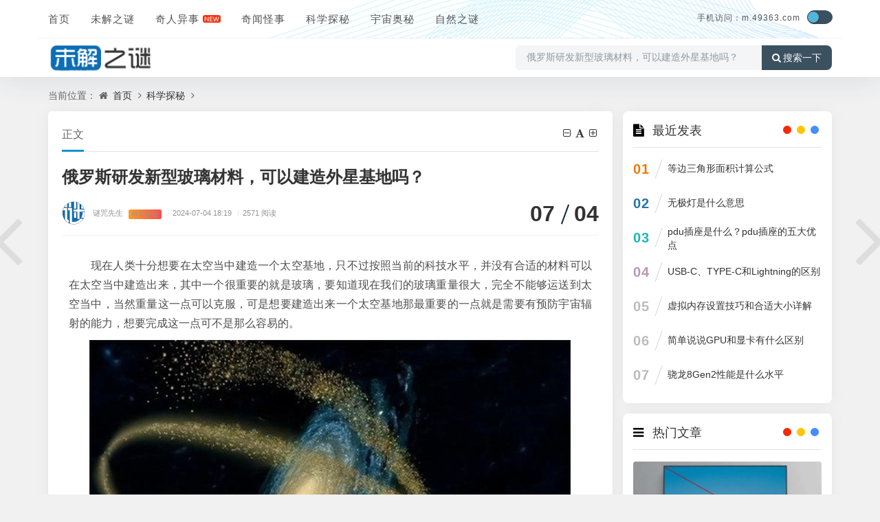

--- FILE ---
content_type: text/html
request_url: https://m.49363.com/tansuo/6/202407/28107.html
body_size: 6939
content:
<!DOCTYPE html>
<html xml:lang="zh-CN" lang="zh-CN">

<head>
<meta http-equiv="Content-Type" content="text/html; charset=utf-8" />
<meta http-equiv="X-UA-Compatible" content="IE=edge, chrome=1" />
<meta name="viewport" content="width=device-width, initial-scale=1, minimum-scale=1, maximum-scale=1, viewport-fit=cover">
<meta name="applicable-device" content="pc,mobile">
<meta name="renderer" content="webkit" />
<meta name="force-rendering" content="webkit" />
<meta name="mobile-agent" content="format=html5;url=http://www.49363.com/tansuo/6/202407/28107.html">
<meta name="mobile-agent" content="format=xhtml;url=http://www.49363.com/tansuo/6/202407/28107.html">
<title>俄罗斯研发新型玻璃材料，可以建造外星基地吗？ — 未解之谜网</title>
<meta content="现在人类十分想要在太空当中建造一个太空基地，只不过按照当前的科技水平，并没有合适的材料可以在太空当中建造出来，其中一个很重要的就是..." name="description">
<script src="/statics/jiemi/js/jquery-2.2.4.min.js"></script>
<script src="/statics/jiemi/js/zblogphp.js"></script>
<script src="/statics/jiemi/js/c_html_js_add.js"></script>
<script src="/statics/jiemi/js/swiper.min.js"></script>
<script src="/statics/jiemi/js/shield.js"></script>
<link href="/statics/jiemi/css/animate.css" media="all" rel="stylesheet" />
<link href="/statics/jiemi/css/fancybox.css" media="all" rel="stylesheet" />
<link href="/statics/jiemi/css/font-awesome.min.css" rel="stylesheet">
<link href="/statics/jiemi/css/style.css" media="all" rel="stylesheet" />
<link href="/statics/jiemi/css/show.css" rel="stylesheet" />

</head>

<body class="home home-article catop">
<header class="top-header">
  <div class="top-bar">
    <div class="new-header container clearfix">
      <div class="top-bar-left header-nav fl" data-type="index" data-infoid="index">
        <div class="m-nav-header">
          <div class="m_nav-list">
            <a href="javascript:;" class="lines js-m-navlist">
              <i class="nav-bar">
                <span></span>
                <span></span>
                <span></span>
              </i>
            </a>
          </div>
        </div>
        <div class="m-nav-logo">
          <a href="/">
            <img src="/statics/jiemi/picture/202112191639903406851613.png" alt="未解之谜网">
            <img class="night-logo" src="/statics/jiemi/picture/202112191639903423364973.png" alt="未解之谜网"></a>
        </div>
        <div class="m-nav-search">
          <a id="m-nav-so" href="javascript:void(0);">
            <i class="fa fa-search"></i>
          </a>
          <a class="at-night" href="javascript:switchNightMode()" target="_self">
            <i class="wb-switch"></i>
          </a>
          <div class="mini-search">
            <form name="search" class="searchform" method="post" action="/zb_system/cmd.php?act=search">
              <input class="searchInput" type="text" name="q" size="11" placeholder="请输入搜索内容..." value="" id="ls" />
              <button type="submit" class="btn-search dtb2" value="">
                <i class="fa fa-search"></i>
              </button>
            </form>
          </div>
        </div>
        <aside class="mobile_aside mobile_nav">
          <div class="mobile-menu">
            <nav class="top-bar-navigation">
              <ul class="top-bar-menu nav-pills">
                <li class="navbar-item ">
                  <a href="/" title="">首页</a></li>
                <li class="navbar-item ">
                  <a href="/01/" title="未解之谜">未解之谜</a>
                  <ul class="sub-menu">
                    <li class="navbar-item "><a href="/tansuo/baozang/" target="_blank" title="宝藏之谜">宝藏之谜</a></li>
                    <li class="navbar-item "><a href="/tansuo/renleiqiyuan/" target="_blank" title="人类起源之谜">人类起源之谜</a></li>
                    <li class="navbar-item "><a href="/tansuo/sanxingdui/" target="_blank" title="三星堆之谜">三星堆之谜</a></li>
                    <li class="navbar-item "><a href="/tansuo/jushizhen/" target="_blank" title="巨石阵之谜">巨石阵之谜</a></li>
                    <li class="navbar-item "><a href="/tansuo/jihedan/" target="_blank" title="鸡和蛋之谜">鸡和蛋之谜</a></li>
                    <li class="navbar-item "><a href="/tansuo/haiguai/" target="_blank" title="海怪之谜">海怪之谜</a></li>
                    <li class="navbar-item "><a href="/tansuo/chuanguoyuxi/" target="_blank" title="传国玉玺">传国玉玺之谜</a></li>
                  </ul>
                </li>
                <li class="navbar-item "><a href="/qiwen/" title="奇闻怪事">奇人异事</a></li>
                <li class="navbar-item "><a href="/02/" title="奇闻怪事">奇闻怪事</a></li>
                <li class="navbar-item ">
                  <a href="/06/" title="科学探秘">科学探秘</a></li>
                <li class="navbar-item ">
                  <a href="/03/" title="宇宙奥秘">宇宙奥秘</a></li>
                <li class="navbar-item ">
                  <a href="/04/" title="自然之谜">自然之谜</a></li>
              </ul>
              <div id="sidebar-toggle" class="sidebar-toggle">
                <span></span>
              </div>
            </nav>
          </div>
        </aside>
      </div>
      <div class="top-bar-right text-right fr">
		<div class="top-admin">
			<div class="login"><a href="//m.49363.com/" style="font-size:12px">手机访问：m.49363.com</a></div>
			<a class="at-night" href="javascript:switchNightMode()" target="_self"><i class="wb-switch"></i></a>
		</div>
	</div>
    </div>
    <div class="container secnav clearfix">
      <div class="fav-subnav">
        <div class="top-bar-left pull-left navlogo">
          <a href="/" class="logo box">
            <img src="/statics/jiemi/picture/logo1.png" class="logo-light" id="logo-light" alt="未解之谜网">
            <img src="/statics/jiemi/picture/logo2.png" class="logo-dark d-none" id="logo-dark" alt="未解之谜网">
            <b class="shan"></b>
          </a>
        </div>
        <div class="search-warp clearfix">
          <form name="search" method="post" target="_blank" autocomplete="off" onsubmit="window.open('http'+':///www.baidu.com/s?si=www.49363.com&amp;ct=2097152&amp;wd='+this.elements.q.value+'');return false;">
            <div class="search-area">
              <input class="search-input" placeholder="搜索感兴趣的知识和文章" value="俄罗斯研发新型玻璃材料，可以建造外星基地吗？" type="text" name="q"></div>
            <button class="showhide-search" type="submit">
              <i class="fa fa-search"></i>搜索一下</button>
          </form>
        </div>
      </div>
    </div>
    <div id="percentageCounter"></div>
  </div>
</header><main id="article-main" class="site-main article-main container clearfix">
<nav class="navcates place">当前位置：
<i class="fa fa-home"></i>
<a href="/">首页</a>
<i class="fa fa-angle-right"></i>
<a href="http://www.49363.com/06/">科学探秘</a>
<i class="fa fa-angle-right"></i>
</nav>
<div class="row clearfix">
<div class="main fl">
<article class="post single-post">
<header class="entry-header page-header">
<h6 class="place clearfix">
<span class="nat_tit">正文</span>
<div id="font-change" class="single-font fr">
<span id="font-dec">
<a href="#" title="减小字体">
<i class="fa fa-minus-square-o"></i>
</a>
</span>
<span id="font-int">
<a href="#" title="默认字体">
<i class="fa fa-font"></i>
</a>
</span>
<span id="font-inc">
<a href="#" title="增大字体">
<i class="fa fa-plus-square-o"></i>
</a>
</span>
</div>
</h6>
<h1 class="entry-title page-title">俄罗斯研发新型玻璃材料，可以建造外星基地吗？</h1>
<div class="contimg">
<a href="JavaScript:;">
<img alt="sddy008" src="/statics/jiemi/picture/0.png" class="avatar" height="35" width="35"></a>
</div>
<div class="entry-meta contpost-meta">
<a href="JavaScript:;">谜咒先生</a>
<span class="autlv aut-1"><a href="http://www.49363.com/06/index.html">科学探秘</a></span>
<time datetime="2024-07-04 18:19">
<span class="separator">/</span>2024-07-04 18:19</time>
<span class="entry-meta-viewnums">
<span class="separator">/</span>2571 阅读</span></div>
<div class="postArticle-meta">
<span class="entry-meta-time">
<span class="month">07</span>
<span class="day">04</span></span>
</div>
<div class="border-theme"></div>
</header>
<div id="post-category" class="show_text post-category">
<div class="entry-content clearfix">
<p>现在人类十分想要在太空当中建造一个太空基地，只不过按照当前的科技水平，并没有合适的材料可以在太空当中建造出来，其中一个很重要的就是玻璃，要知道现在我们的玻璃重量很大，完全不能够运送到太空当中，当然重量这一点可以克服，可是想要建造出来一个太空基地那最重要的一点就是需要有预防宇宙辐射的能力，想要完成这一点可不是那么容易的。</p>

<p><img alt="" src="/uploads/2024/0704/20240704061939346.jpg" /></p>

<p>不过在前一段时间居然真的有一个俄罗斯的研究机构自称是研究出来了最近的玻璃材料，据说这种材料有着非常高的密度，有的可以调节室内温度的能力，还有这最重要的一点就是他比较能够抵抗宇宙当中的辐射，和其他的信息材料结合起来使用，就可以抵抗99%以上的宇宙辐射，可以初步完成宇宙基地的建造。</p>

<p>当然这种材料现在也只是研究出来的一小块儿，暂时还没有能够完成更多，但这已经是给人类未来的发展提供了一个道路，或许在未来人类的太空飞船上将会使用上这种材料，这样就可以更多的看到宇宙之外的事情了。在未来的太空飞船，太空基地以及火星，月球上都可能会看到这样的新材料出现。</p>

<p>而这样的材料可能是需要几十年的时间才能够慢慢的普及开来，价格也必定是非常昂贵的，现在我国也在正在研究这种能够抵抗宇宙辐射的材料，只不过相对来说我国研究的更加简便一些，是研究的布料，这样更加适合让人们穿着。衣服在外面行走，而不是仅仅只能待在室内。</p>
<div class="pagination-content"> 
</div>
</div>
<div class="gaoyuan yc">以上就是关于俄罗斯研发新型玻璃材料，可以建造外星基地吗？的全部内容，声明如下:本文内容及图片素材部分来源于网络，根据《信息网络传播权保护条例》，如果我们转载的作品侵犯了您的权利,请在一个月内通知我们，我们会及时删除。</div></div>
</article>
<nav class="single-nav">
<div class="entry-page-prev j-lazy" style="background-image: url(/uploads/2024/0414/20240414120113715.jpg)">
<a href="/tansuo/6/202404/28099.html" title="4K电影电脑配置多大(4k电影分辨率是多大)">
<span>4K电影电脑配置多大(4k电影分辨率是多大)</span></a>
<div class="entry-page-info">
<span class="pull-left">« 上一篇</span>
<span class="pull-right">04-14</span></div>
</div>
<div class="entry-page-next j-lazy" style="background-image: url(https://www.49363.com/statics/images/nopic_small.gif)">
<a href="javascript:alert('最后一页');" title="最后一页">
<span>最后一页</span></a>
<div class="entry-page-info">
<span class="pull-right">下一篇 »</span>
<span class="pull-left">01-01</span></div>
</div>
</nav>
<div class="part-mor">
<!--相关文章-->
<h3 class="section-title">
<span>
<i class="fa fa-rss-square"></i>猜你喜欢</span>
</h3>
<ul class="section-cont-tags pic-box-list clearfix">
<li class="readnew">
<a href="/tansuo/6/202308/27693.html">
<i class="pic-thumb">
<img class="lazy" src="https://www.jiuphone.com/uploads/allimg/230716/1-230G611012VR.jpg" alt="骁龙8Gen2性能是什么水平" title="骁龙8Gen2性能是什么水平"></i>
<h3>骁龙8Gen2性能是什么水平</h3>
<p>
<b class="datetime">08-09</b>
<span class="viewd"> 482 人在看</span></p>
</a>
</li>
<li class="readnew">
<a href="/tansuo/6/202307/27565.html">
<i class="pic-thumb">
<img class="lazy" src="https://www.dongdiannao.com/wp-content/uploads/2020/05/20200520134712.jpg" alt="gtx1050显卡性能怎么样, 还能再战几年" title="gtx1050显卡性能怎么样, 还能再战几年"></i>
<h3>gtx1050显卡性能怎么样, 还能再战几年</h3>
<p>
<b class="datetime">07-15</b>
<span class="viewd"> 138 人在看</span></p>
</a>
</li>
<li class="readnew">
<a href="/tansuo/6/202307/27517.html">
<i class="pic-thumb">
<img class="lazy" src="/uploads/2023/0713/20230713011041715.jpg" alt="相机hdr功能是什么意思" title="相机hdr功能是什么意思"></i>
<h3>相机hdr功能是什么意思</h3>
<p>
<b class="datetime">07-13</b>
<span class="viewd"> 426 人在看</span></p>
</a>
</li>
<li class="readnew">
<a href="/tansuo/6/202307/27497.html">
<i class="pic-thumb">
<img class="lazy" src="/uploads/2023/0712/20230712063502643.jpg" alt="机械键盘按键失灵怎么办？" title="机械键盘按键失灵怎么办？"></i>
<h3>机械键盘按键失灵怎么办？</h3>
<p>
<b class="datetime">07-12</b>
<span class="viewd"> 244 人在看</span></p>
</a>
</li>
<li class="readnew">
<a href="/tansuo/6/202307/27341.html">
<i class="pic-thumb">
<img class="lazy" src="/uploads/2023/0702/20230702113817563.jpg" alt="4060相当于30系什么显卡" title="4060相当于30系什么显卡"></i>
<h3>4060相当于30系什么显卡</h3>
<p>
<b class="datetime">07-02</b>
<span class="viewd"> 176 人在看</span></p>
</a>
</li>
<li class="readnew">
<a href="/tansuo/6/202306/27142.html">
<i class="pic-thumb">
<img class="lazy" src="/uploads/2023/0622/20230622040215913.jpg" alt="hdmi线是干什么用的" title="hdmi线是干什么用的"></i>
<h3>hdmi线是干什么用的</h3>
<p>
<b class="datetime">06-22</b>
<span class="viewd"> 468 人在看</span></p>
</a>
</li>
<li class="readnew">
<a href="/tansuo/6/202306/26867.html">
<i class="pic-thumb">
<img class="lazy" src="/uploads/2023/0611/20230611100704200.jpg" alt="intel cpu 有哪些型号？（i9是英特尔主流桌面CPU顶级）" title="intel cpu 有哪些型号？（i9是英特尔主流桌面CPU顶级）"></i>
<h3>intel cpu 有哪些型号？（i9是英特尔主流桌面CPU顶级）</h3>
<p>
<b class="datetime">06-11</b>
<span class="viewd"> 219 人在看</span></p>
</a>
</li>
<li class="readnew">
<a href="/tansuo/6/202305/26699.html">
<i class="pic-thumb">
<img class="lazy" src="/uploads/2023/0515/20230515085402166.jpg" alt="特斯拉单踏板模式是什么意思？" title="特斯拉单踏板模式是什么意思？"></i>
<h3>特斯拉单踏板模式是什么意思？</h3>
<p>
<b class="datetime">05-15</b>
<span class="viewd"> 219 人在看</span></p>
</a>
</li>
</ul>
</div>
<a href="/tansuo/6/202404/28099.html" class="prev-article" title="4K电影电脑配置多大(4k电影分辨率是多大)">
<i class="fa fa fa-angle-left"></i>
</a>
<a href="javascript:alert('最后一页');" class="next-article" title="最后一页">
<i class="fa fa fa-angle-right"></i>
</a>
</div>
<aside class="side fr">
<section class="widget wow fadeInDown" id="divPrevious">
<h3 class="widget-title">
<i class="fa fa-divPrevious"></i>
<span>最近发表</span></h3>
<ul class="widget-box divPrevious">
<li class="m-previous">
<span class="rankLeft">
<span class="rankNum num-1">01</span>
<span class="slash"></span>
</span>
<span class="text"><a href="/tansuo/6/202310/28053.html" title="等边三角形面积计算公式">等边三角形面积计算公式</a></span>
</li>
<li class="m-previous">
<span class="rankLeft">
<span class="rankNum num-2">02</span>
<span class="slash"></span>
</span>
<span class="text"><a href="/tansuo/6/202310/27981.html" title="无极灯是什么意思">无极灯是什么意思</a></span>
</li>
<li class="m-previous">
<span class="rankLeft">
<span class="rankNum num-3">03</span>
<span class="slash"></span>
</span>
<span class="text"><a href="/tansuo/6/202309/27796.html" title="pdu插座是什么？pdu插座的五大优点">pdu插座是什么？pdu插座的五大优点</a></span>
</li>
<li class="m-previous">
<span class="rankLeft">
<span class="rankNum num-4">04</span>
<span class="slash"></span>
</span>
<span class="text"><a href="/tansuo/6/202308/27724.html" title="USB-C、TYPE-C和Lightning的区别">USB-C、TYPE-C和Lightning的区别</a></span>
</li>
<li class="m-previous">
<span class="rankLeft">
<span class="rankNum num-5">05</span>
<span class="slash"></span>
</span>
<span class="text"><a href="/tansuo/6/202308/27723.html" title="虚拟内存设置技巧和合适大小详解">虚拟内存设置技巧和合适大小详解</a></span>
</li>
<li class="m-previous">
<span class="rankLeft">
<span class="rankNum num-6">06</span>
<span class="slash"></span>
</span>
<span class="text"><a href="/tansuo/6/202308/27701.html" title="简单说说GPU和显卡有什么区别">简单说说GPU和显卡有什么区别</a></span>
</li>
<li class="m-previous">
<span class="rankLeft">
<span class="rankNum num-7">07</span>
<span class="slash"></span>
</span>
<span class="text"><a href="/tansuo/6/202308/27693.html" title="骁龙8Gen2性能是什么水平">骁龙8Gen2性能是什么水平</a></span>
</li>
</ul>
</section>
<section class="widget wow fadeInDown" id="side_hot">
<h3 class="widget-title">
<i class="fa fa-side_hot"></i>
<span>热门文章</span></h3>
<div class="widget-box side_hot">
<div class="hotimg">
<div class="list-item list-overlay-content">
<div class="media media-2x1">
<a class="media-content" href="/tansuo/6/202305/26682.html" style="background-image:url(/uploads/2023/0508/20230508113211919.jpg)">
<span class="overlay"></span>
</a>
</div>
<div class="list-content">
<div class="list-body">
<a href="http://www.49363.com/tansuo/6/202305/26682.html" class="list-title h-2x">85寸电视长宽多少厘米？最佳观看距离是多少？</a></div>
<div class="list-footer">
<div class="text-muted text-xs">科学探秘 ，
<time class="d-inline-block">05-08</time></div>
</div>
</div>
</div>
</div>
<div class="hotimg">
<div class="list-item list-overlay-content">
<div class="media media-2x1">
<a class="media-content" href="/tansuo/6/202305/26674.html" style="background-image:url(/uploads/2023/0507/20230507112711401.jpg)">
<span class="overlay"></span>
</a>
</div>
<div class="list-content">
<div class="list-body">
<a href="http://www.49363.com/tansuo/6/202305/26674.html" class="list-title h-2x">LFP电池是什么意思（磷酸铁锂电池）</a></div>
<div class="list-footer">
<div class="text-muted text-xs">科学探秘 ，
<time class="d-inline-block">05-07</time></div>
</div>
</div>
</div>
</div>
<div class="hotimg">
<div class="list-item list-overlay-content">
<div class="media media-2x1">
<a class="media-content" href="/tansuo/6/202305/26673.html" style="background-image:url(/uploads/2023/0507/20230507092909216.jpg)">
<span class="overlay"></span>
</a>
</div>
<div class="list-content">
<div class="list-body">
<a href="http://www.49363.com/tansuo/6/202305/26673.html" class="list-title h-2x">新能源汽车PTC加热器的作用，优缺点是什么？</a></div>
<div class="list-footer">
<div class="text-muted text-xs">科学探秘 ，
<time class="d-inline-block">05-07</time></div>
</div>
</div>
</div>
</div>
</div>
</section>
<section class="widget wow fadeInDown" id="side_random">
<h3 class="widget-title">
<i class="fa fa-side_random"></i>
<span>科学探秘推荐</span></h3>
<ul class="widget-box side_random">
<li class="r-item">
<div class="r-item-wrap">
<a class="r-thumb" href="/tansuo/6/202305/26665.html">
<img width="480" height="300" src="/uploads/2023/0507/20230507083504343.jpg" alt="笔记本CPU温度多少正常（30℃-50℃）"></a>
<h4 class="r-title">
<a href="/tansuo/6/202305/26665.html" title="笔记本CPU温度多少正常（30℃-50℃）">笔记本CPU温度多少正常（30℃-50℃）</a></h4>
</div>
</li>
<li class="r-item">
<div class="r-item-wrap">
<a class="r-thumb" href="/tansuo/6/202305/26651.html">
<img width="480" height="300" src="/uploads/2023/0507/20230507083442478.jpg" alt="hasee是什么牌子电脑 (神舟)"></a>
<h4 class="r-title">
<a href="/tansuo/6/202305/26651.html" title="hasee是什么牌子电脑 (神舟)">hasee是什么牌子电脑 (神舟)</a></h4>
</div>
</li>
<li class="r-item">
<div class="r-item-wrap">
<a class="r-thumb" href="/tansuo/6/202305/26648.html">
<img width="480" height="300" src="/uploads/2023/0507/20230507090714284.jpg" alt="燃油车退市时间已定了吗（预计2050年）"></a>
<h4 class="r-title">
<a href="/tansuo/6/202305/26648.html" title="燃油车退市时间已定了吗（预计2050年）">燃油车退市时间已定了吗（预计2050年）</a></h4>
</div>
</li>
<li class="r-item">
<div class="r-item-wrap">
<a class="r-thumb" href="/tansuo/6/202305/26629.html">
<img width="480" height="300" src="/uploads/2023/0503/20230503101410545.jpg" alt="70寸电视的长宽是多少厘米（约155.4厘米和87.4厘米）"></a>
<h4 class="r-title">
<a href="/tansuo/6/202305/26629.html" title="70寸电视的长宽是多少厘米（约155.4厘米和87.4厘米）">70寸电视的长宽是多少厘米（约155.4厘米和87.4厘米）</a></h4>
</div>
</li>
<li class="r-item">
<div class="r-item-wrap">
<a class="r-thumb" href="/tansuo/6/202305/26628.html">
<img width="480" height="300" src="/uploads/2023/0503/20230503100835526.png" alt="pu是什么材质（pu材质分为两种）"></a>
<h4 class="r-title">
<a href="/tansuo/6/202305/26628.html" title="pu是什么材质（pu材质分为两种）">pu是什么材质（pu材质分为两种）</a></h4>
</div>
</li>
<li class="r-item">
<div class="r-item-wrap">
<a class="r-thumb" href="/tansuo/6/202305/26618.html">
<img width="480" height="300" src="/uploads/2023/0503/20230503045916740.jpg" alt="MPV是什么车? (被称为多用途车)"></a>
<h4 class="r-title">
<a href="/tansuo/6/202305/26618.html" title="MPV是什么车? (被称为多用途车)">MPV是什么车? (被称为多用途车)</a></h4>
</div>
</li>
</ul>
</section>
</aside>
</div>
</main>
<footer class="site-footer footer">
  <div class="site-info clearfix">
    <div class="container">
      <div class="footer-left">
        <!--底部左边-->
        <div class="footer-l-top clearfix"></div>
        <div class="footer-l-btm">
          <p class="top-text">
            <div class="footer" id="footer">
              <span></span>
            </div>Copyright © 2022 未解之谜网 www.49363.com 版权所有 安全运行
            <span id="iday"></span>天
            <script>function siteRun(d) {
                var nowD = new Date();
                return parseInt((nowD.getTime() - Date.parse(d)) / 24 / 60 / 60 / 1000)
              }
              document.getElementById("iday").innerHTML = siteRun("2012/07/08");</script>
          </p>
          <p class="jubao"></p>
        </div>
      </div>
    </div>
  </div>
</footer><script src="/statics/jiemi/js/jquery.pjax.js"></script>
<script src="/statics/jiemi/js/custom.js"></script>
<script src="/statics/jiemi/js/common.js"></script>
<script src="/statics/jiemi/js/show.js"></script>
 
</body>

</html>


--- FILE ---
content_type: text/html
request_url: https://www.49363.com/tansuo/6/202407/28107.html
body_size: 6939
content:
<!DOCTYPE html>
<html xml:lang="zh-CN" lang="zh-CN">

<head>
<meta http-equiv="Content-Type" content="text/html; charset=utf-8" />
<meta http-equiv="X-UA-Compatible" content="IE=edge, chrome=1" />
<meta name="viewport" content="width=device-width, initial-scale=1, minimum-scale=1, maximum-scale=1, viewport-fit=cover">
<meta name="applicable-device" content="pc,mobile">
<meta name="renderer" content="webkit" />
<meta name="force-rendering" content="webkit" />
<meta name="mobile-agent" content="format=html5;url=http://www.49363.com/tansuo/6/202407/28107.html">
<meta name="mobile-agent" content="format=xhtml;url=http://www.49363.com/tansuo/6/202407/28107.html">
<title>俄罗斯研发新型玻璃材料，可以建造外星基地吗？ — 未解之谜网</title>
<meta content="现在人类十分想要在太空当中建造一个太空基地，只不过按照当前的科技水平，并没有合适的材料可以在太空当中建造出来，其中一个很重要的就是..." name="description">
<script src="/statics/jiemi/js/jquery-2.2.4.min.js"></script>
<script src="/statics/jiemi/js/zblogphp.js"></script>
<script src="/statics/jiemi/js/c_html_js_add.js"></script>
<script src="/statics/jiemi/js/swiper.min.js"></script>
<script src="/statics/jiemi/js/shield.js"></script>
<link href="/statics/jiemi/css/animate.css" media="all" rel="stylesheet" />
<link href="/statics/jiemi/css/fancybox.css" media="all" rel="stylesheet" />
<link href="/statics/jiemi/css/font-awesome.min.css" rel="stylesheet">
<link href="/statics/jiemi/css/style.css" media="all" rel="stylesheet" />
<link href="/statics/jiemi/css/show.css" rel="stylesheet" />

</head>

<body class="home home-article catop">
<header class="top-header">
  <div class="top-bar">
    <div class="new-header container clearfix">
      <div class="top-bar-left header-nav fl" data-type="index" data-infoid="index">
        <div class="m-nav-header">
          <div class="m_nav-list">
            <a href="javascript:;" class="lines js-m-navlist">
              <i class="nav-bar">
                <span></span>
                <span></span>
                <span></span>
              </i>
            </a>
          </div>
        </div>
        <div class="m-nav-logo">
          <a href="/">
            <img src="/statics/jiemi/picture/202112191639903406851613.png" alt="未解之谜网">
            <img class="night-logo" src="/statics/jiemi/picture/202112191639903423364973.png" alt="未解之谜网"></a>
        </div>
        <div class="m-nav-search">
          <a id="m-nav-so" href="javascript:void(0);">
            <i class="fa fa-search"></i>
          </a>
          <a class="at-night" href="javascript:switchNightMode()" target="_self">
            <i class="wb-switch"></i>
          </a>
          <div class="mini-search">
            <form name="search" class="searchform" method="post" action="/zb_system/cmd.php?act=search">
              <input class="searchInput" type="text" name="q" size="11" placeholder="请输入搜索内容..." value="" id="ls" />
              <button type="submit" class="btn-search dtb2" value="">
                <i class="fa fa-search"></i>
              </button>
            </form>
          </div>
        </div>
        <aside class="mobile_aside mobile_nav">
          <div class="mobile-menu">
            <nav class="top-bar-navigation">
              <ul class="top-bar-menu nav-pills">
                <li class="navbar-item ">
                  <a href="/" title="">首页</a></li>
                <li class="navbar-item ">
                  <a href="/01/" title="未解之谜">未解之谜</a>
                  <ul class="sub-menu">
                    <li class="navbar-item "><a href="/tansuo/baozang/" target="_blank" title="宝藏之谜">宝藏之谜</a></li>
                    <li class="navbar-item "><a href="/tansuo/renleiqiyuan/" target="_blank" title="人类起源之谜">人类起源之谜</a></li>
                    <li class="navbar-item "><a href="/tansuo/sanxingdui/" target="_blank" title="三星堆之谜">三星堆之谜</a></li>
                    <li class="navbar-item "><a href="/tansuo/jushizhen/" target="_blank" title="巨石阵之谜">巨石阵之谜</a></li>
                    <li class="navbar-item "><a href="/tansuo/jihedan/" target="_blank" title="鸡和蛋之谜">鸡和蛋之谜</a></li>
                    <li class="navbar-item "><a href="/tansuo/haiguai/" target="_blank" title="海怪之谜">海怪之谜</a></li>
                    <li class="navbar-item "><a href="/tansuo/chuanguoyuxi/" target="_blank" title="传国玉玺">传国玉玺之谜</a></li>
                  </ul>
                </li>
                <li class="navbar-item "><a href="/qiwen/" title="奇闻怪事">奇人异事</a></li>
                <li class="navbar-item "><a href="/02/" title="奇闻怪事">奇闻怪事</a></li>
                <li class="navbar-item ">
                  <a href="/06/" title="科学探秘">科学探秘</a></li>
                <li class="navbar-item ">
                  <a href="/03/" title="宇宙奥秘">宇宙奥秘</a></li>
                <li class="navbar-item ">
                  <a href="/04/" title="自然之谜">自然之谜</a></li>
              </ul>
              <div id="sidebar-toggle" class="sidebar-toggle">
                <span></span>
              </div>
            </nav>
          </div>
        </aside>
      </div>
      <div class="top-bar-right text-right fr">
		<div class="top-admin">
			<div class="login"><a href="//m.49363.com/" style="font-size:12px">手机访问：m.49363.com</a></div>
			<a class="at-night" href="javascript:switchNightMode()" target="_self"><i class="wb-switch"></i></a>
		</div>
	</div>
    </div>
    <div class="container secnav clearfix">
      <div class="fav-subnav">
        <div class="top-bar-left pull-left navlogo">
          <a href="/" class="logo box">
            <img src="/statics/jiemi/picture/logo1.png" class="logo-light" id="logo-light" alt="未解之谜网">
            <img src="/statics/jiemi/picture/logo2.png" class="logo-dark d-none" id="logo-dark" alt="未解之谜网">
            <b class="shan"></b>
          </a>
        </div>
        <div class="search-warp clearfix">
          <form name="search" method="post" target="_blank" autocomplete="off" onsubmit="window.open('http'+':///www.baidu.com/s?si=www.49363.com&amp;ct=2097152&amp;wd='+this.elements.q.value+'');return false;">
            <div class="search-area">
              <input class="search-input" placeholder="搜索感兴趣的知识和文章" value="俄罗斯研发新型玻璃材料，可以建造外星基地吗？" type="text" name="q"></div>
            <button class="showhide-search" type="submit">
              <i class="fa fa-search"></i>搜索一下</button>
          </form>
        </div>
      </div>
    </div>
    <div id="percentageCounter"></div>
  </div>
</header><main id="article-main" class="site-main article-main container clearfix">
<nav class="navcates place">当前位置：
<i class="fa fa-home"></i>
<a href="/">首页</a>
<i class="fa fa-angle-right"></i>
<a href="http://www.49363.com/06/">科学探秘</a>
<i class="fa fa-angle-right"></i>
</nav>
<div class="row clearfix">
<div class="main fl">
<article class="post single-post">
<header class="entry-header page-header">
<h6 class="place clearfix">
<span class="nat_tit">正文</span>
<div id="font-change" class="single-font fr">
<span id="font-dec">
<a href="#" title="减小字体">
<i class="fa fa-minus-square-o"></i>
</a>
</span>
<span id="font-int">
<a href="#" title="默认字体">
<i class="fa fa-font"></i>
</a>
</span>
<span id="font-inc">
<a href="#" title="增大字体">
<i class="fa fa-plus-square-o"></i>
</a>
</span>
</div>
</h6>
<h1 class="entry-title page-title">俄罗斯研发新型玻璃材料，可以建造外星基地吗？</h1>
<div class="contimg">
<a href="JavaScript:;">
<img alt="sddy008" src="/statics/jiemi/picture/0.png" class="avatar" height="35" width="35"></a>
</div>
<div class="entry-meta contpost-meta">
<a href="JavaScript:;">谜咒先生</a>
<span class="autlv aut-1"><a href="http://www.49363.com/06/index.html">科学探秘</a></span>
<time datetime="2024-07-04 18:19">
<span class="separator">/</span>2024-07-04 18:19</time>
<span class="entry-meta-viewnums">
<span class="separator">/</span>2571 阅读</span></div>
<div class="postArticle-meta">
<span class="entry-meta-time">
<span class="month">07</span>
<span class="day">04</span></span>
</div>
<div class="border-theme"></div>
</header>
<div id="post-category" class="show_text post-category">
<div class="entry-content clearfix">
<p>现在人类十分想要在太空当中建造一个太空基地，只不过按照当前的科技水平，并没有合适的材料可以在太空当中建造出来，其中一个很重要的就是玻璃，要知道现在我们的玻璃重量很大，完全不能够运送到太空当中，当然重量这一点可以克服，可是想要建造出来一个太空基地那最重要的一点就是需要有预防宇宙辐射的能力，想要完成这一点可不是那么容易的。</p>

<p><img alt="" src="/uploads/2024/0704/20240704061939346.jpg" /></p>

<p>不过在前一段时间居然真的有一个俄罗斯的研究机构自称是研究出来了最近的玻璃材料，据说这种材料有着非常高的密度，有的可以调节室内温度的能力，还有这最重要的一点就是他比较能够抵抗宇宙当中的辐射，和其他的信息材料结合起来使用，就可以抵抗99%以上的宇宙辐射，可以初步完成宇宙基地的建造。</p>

<p>当然这种材料现在也只是研究出来的一小块儿，暂时还没有能够完成更多，但这已经是给人类未来的发展提供了一个道路，或许在未来人类的太空飞船上将会使用上这种材料，这样就可以更多的看到宇宙之外的事情了。在未来的太空飞船，太空基地以及火星，月球上都可能会看到这样的新材料出现。</p>

<p>而这样的材料可能是需要几十年的时间才能够慢慢的普及开来，价格也必定是非常昂贵的，现在我国也在正在研究这种能够抵抗宇宙辐射的材料，只不过相对来说我国研究的更加简便一些，是研究的布料，这样更加适合让人们穿着。衣服在外面行走，而不是仅仅只能待在室内。</p>
<div class="pagination-content"> 
</div>
</div>
<div class="gaoyuan yc">以上就是关于俄罗斯研发新型玻璃材料，可以建造外星基地吗？的全部内容，声明如下:本文内容及图片素材部分来源于网络，根据《信息网络传播权保护条例》，如果我们转载的作品侵犯了您的权利,请在一个月内通知我们，我们会及时删除。</div></div>
</article>
<nav class="single-nav">
<div class="entry-page-prev j-lazy" style="background-image: url(/uploads/2024/0414/20240414120113715.jpg)">
<a href="/tansuo/6/202404/28099.html" title="4K电影电脑配置多大(4k电影分辨率是多大)">
<span>4K电影电脑配置多大(4k电影分辨率是多大)</span></a>
<div class="entry-page-info">
<span class="pull-left">« 上一篇</span>
<span class="pull-right">04-14</span></div>
</div>
<div class="entry-page-next j-lazy" style="background-image: url(https://www.49363.com/statics/images/nopic_small.gif)">
<a href="javascript:alert('最后一页');" title="最后一页">
<span>最后一页</span></a>
<div class="entry-page-info">
<span class="pull-right">下一篇 »</span>
<span class="pull-left">01-01</span></div>
</div>
</nav>
<div class="part-mor">
<!--相关文章-->
<h3 class="section-title">
<span>
<i class="fa fa-rss-square"></i>猜你喜欢</span>
</h3>
<ul class="section-cont-tags pic-box-list clearfix">
<li class="readnew">
<a href="/tansuo/6/202308/27693.html">
<i class="pic-thumb">
<img class="lazy" src="https://www.jiuphone.com/uploads/allimg/230716/1-230G611012VR.jpg" alt="骁龙8Gen2性能是什么水平" title="骁龙8Gen2性能是什么水平"></i>
<h3>骁龙8Gen2性能是什么水平</h3>
<p>
<b class="datetime">08-09</b>
<span class="viewd"> 482 人在看</span></p>
</a>
</li>
<li class="readnew">
<a href="/tansuo/6/202307/27565.html">
<i class="pic-thumb">
<img class="lazy" src="https://www.dongdiannao.com/wp-content/uploads/2020/05/20200520134712.jpg" alt="gtx1050显卡性能怎么样, 还能再战几年" title="gtx1050显卡性能怎么样, 还能再战几年"></i>
<h3>gtx1050显卡性能怎么样, 还能再战几年</h3>
<p>
<b class="datetime">07-15</b>
<span class="viewd"> 138 人在看</span></p>
</a>
</li>
<li class="readnew">
<a href="/tansuo/6/202307/27517.html">
<i class="pic-thumb">
<img class="lazy" src="/uploads/2023/0713/20230713011041715.jpg" alt="相机hdr功能是什么意思" title="相机hdr功能是什么意思"></i>
<h3>相机hdr功能是什么意思</h3>
<p>
<b class="datetime">07-13</b>
<span class="viewd"> 426 人在看</span></p>
</a>
</li>
<li class="readnew">
<a href="/tansuo/6/202307/27497.html">
<i class="pic-thumb">
<img class="lazy" src="/uploads/2023/0712/20230712063502643.jpg" alt="机械键盘按键失灵怎么办？" title="机械键盘按键失灵怎么办？"></i>
<h3>机械键盘按键失灵怎么办？</h3>
<p>
<b class="datetime">07-12</b>
<span class="viewd"> 244 人在看</span></p>
</a>
</li>
<li class="readnew">
<a href="/tansuo/6/202307/27341.html">
<i class="pic-thumb">
<img class="lazy" src="/uploads/2023/0702/20230702113817563.jpg" alt="4060相当于30系什么显卡" title="4060相当于30系什么显卡"></i>
<h3>4060相当于30系什么显卡</h3>
<p>
<b class="datetime">07-02</b>
<span class="viewd"> 176 人在看</span></p>
</a>
</li>
<li class="readnew">
<a href="/tansuo/6/202306/27142.html">
<i class="pic-thumb">
<img class="lazy" src="/uploads/2023/0622/20230622040215913.jpg" alt="hdmi线是干什么用的" title="hdmi线是干什么用的"></i>
<h3>hdmi线是干什么用的</h3>
<p>
<b class="datetime">06-22</b>
<span class="viewd"> 468 人在看</span></p>
</a>
</li>
<li class="readnew">
<a href="/tansuo/6/202306/26867.html">
<i class="pic-thumb">
<img class="lazy" src="/uploads/2023/0611/20230611100704200.jpg" alt="intel cpu 有哪些型号？（i9是英特尔主流桌面CPU顶级）" title="intel cpu 有哪些型号？（i9是英特尔主流桌面CPU顶级）"></i>
<h3>intel cpu 有哪些型号？（i9是英特尔主流桌面CPU顶级）</h3>
<p>
<b class="datetime">06-11</b>
<span class="viewd"> 219 人在看</span></p>
</a>
</li>
<li class="readnew">
<a href="/tansuo/6/202305/26699.html">
<i class="pic-thumb">
<img class="lazy" src="/uploads/2023/0515/20230515085402166.jpg" alt="特斯拉单踏板模式是什么意思？" title="特斯拉单踏板模式是什么意思？"></i>
<h3>特斯拉单踏板模式是什么意思？</h3>
<p>
<b class="datetime">05-15</b>
<span class="viewd"> 219 人在看</span></p>
</a>
</li>
</ul>
</div>
<a href="/tansuo/6/202404/28099.html" class="prev-article" title="4K电影电脑配置多大(4k电影分辨率是多大)">
<i class="fa fa fa-angle-left"></i>
</a>
<a href="javascript:alert('最后一页');" class="next-article" title="最后一页">
<i class="fa fa fa-angle-right"></i>
</a>
</div>
<aside class="side fr">
<section class="widget wow fadeInDown" id="divPrevious">
<h3 class="widget-title">
<i class="fa fa-divPrevious"></i>
<span>最近发表</span></h3>
<ul class="widget-box divPrevious">
<li class="m-previous">
<span class="rankLeft">
<span class="rankNum num-1">01</span>
<span class="slash"></span>
</span>
<span class="text"><a href="/tansuo/6/202310/28053.html" title="等边三角形面积计算公式">等边三角形面积计算公式</a></span>
</li>
<li class="m-previous">
<span class="rankLeft">
<span class="rankNum num-2">02</span>
<span class="slash"></span>
</span>
<span class="text"><a href="/tansuo/6/202310/27981.html" title="无极灯是什么意思">无极灯是什么意思</a></span>
</li>
<li class="m-previous">
<span class="rankLeft">
<span class="rankNum num-3">03</span>
<span class="slash"></span>
</span>
<span class="text"><a href="/tansuo/6/202309/27796.html" title="pdu插座是什么？pdu插座的五大优点">pdu插座是什么？pdu插座的五大优点</a></span>
</li>
<li class="m-previous">
<span class="rankLeft">
<span class="rankNum num-4">04</span>
<span class="slash"></span>
</span>
<span class="text"><a href="/tansuo/6/202308/27724.html" title="USB-C、TYPE-C和Lightning的区别">USB-C、TYPE-C和Lightning的区别</a></span>
</li>
<li class="m-previous">
<span class="rankLeft">
<span class="rankNum num-5">05</span>
<span class="slash"></span>
</span>
<span class="text"><a href="/tansuo/6/202308/27723.html" title="虚拟内存设置技巧和合适大小详解">虚拟内存设置技巧和合适大小详解</a></span>
</li>
<li class="m-previous">
<span class="rankLeft">
<span class="rankNum num-6">06</span>
<span class="slash"></span>
</span>
<span class="text"><a href="/tansuo/6/202308/27701.html" title="简单说说GPU和显卡有什么区别">简单说说GPU和显卡有什么区别</a></span>
</li>
<li class="m-previous">
<span class="rankLeft">
<span class="rankNum num-7">07</span>
<span class="slash"></span>
</span>
<span class="text"><a href="/tansuo/6/202308/27693.html" title="骁龙8Gen2性能是什么水平">骁龙8Gen2性能是什么水平</a></span>
</li>
</ul>
</section>
<section class="widget wow fadeInDown" id="side_hot">
<h3 class="widget-title">
<i class="fa fa-side_hot"></i>
<span>热门文章</span></h3>
<div class="widget-box side_hot">
<div class="hotimg">
<div class="list-item list-overlay-content">
<div class="media media-2x1">
<a class="media-content" href="/tansuo/6/202305/26682.html" style="background-image:url(/uploads/2023/0508/20230508113211919.jpg)">
<span class="overlay"></span>
</a>
</div>
<div class="list-content">
<div class="list-body">
<a href="http://www.49363.com/tansuo/6/202305/26682.html" class="list-title h-2x">85寸电视长宽多少厘米？最佳观看距离是多少？</a></div>
<div class="list-footer">
<div class="text-muted text-xs">科学探秘 ，
<time class="d-inline-block">05-08</time></div>
</div>
</div>
</div>
</div>
<div class="hotimg">
<div class="list-item list-overlay-content">
<div class="media media-2x1">
<a class="media-content" href="/tansuo/6/202305/26674.html" style="background-image:url(/uploads/2023/0507/20230507112711401.jpg)">
<span class="overlay"></span>
</a>
</div>
<div class="list-content">
<div class="list-body">
<a href="http://www.49363.com/tansuo/6/202305/26674.html" class="list-title h-2x">LFP电池是什么意思（磷酸铁锂电池）</a></div>
<div class="list-footer">
<div class="text-muted text-xs">科学探秘 ，
<time class="d-inline-block">05-07</time></div>
</div>
</div>
</div>
</div>
<div class="hotimg">
<div class="list-item list-overlay-content">
<div class="media media-2x1">
<a class="media-content" href="/tansuo/6/202305/26673.html" style="background-image:url(/uploads/2023/0507/20230507092909216.jpg)">
<span class="overlay"></span>
</a>
</div>
<div class="list-content">
<div class="list-body">
<a href="http://www.49363.com/tansuo/6/202305/26673.html" class="list-title h-2x">新能源汽车PTC加热器的作用，优缺点是什么？</a></div>
<div class="list-footer">
<div class="text-muted text-xs">科学探秘 ，
<time class="d-inline-block">05-07</time></div>
</div>
</div>
</div>
</div>
</div>
</section>
<section class="widget wow fadeInDown" id="side_random">
<h3 class="widget-title">
<i class="fa fa-side_random"></i>
<span>科学探秘推荐</span></h3>
<ul class="widget-box side_random">
<li class="r-item">
<div class="r-item-wrap">
<a class="r-thumb" href="/tansuo/6/202305/26665.html">
<img width="480" height="300" src="/uploads/2023/0507/20230507083504343.jpg" alt="笔记本CPU温度多少正常（30℃-50℃）"></a>
<h4 class="r-title">
<a href="/tansuo/6/202305/26665.html" title="笔记本CPU温度多少正常（30℃-50℃）">笔记本CPU温度多少正常（30℃-50℃）</a></h4>
</div>
</li>
<li class="r-item">
<div class="r-item-wrap">
<a class="r-thumb" href="/tansuo/6/202305/26651.html">
<img width="480" height="300" src="/uploads/2023/0507/20230507083442478.jpg" alt="hasee是什么牌子电脑 (神舟)"></a>
<h4 class="r-title">
<a href="/tansuo/6/202305/26651.html" title="hasee是什么牌子电脑 (神舟)">hasee是什么牌子电脑 (神舟)</a></h4>
</div>
</li>
<li class="r-item">
<div class="r-item-wrap">
<a class="r-thumb" href="/tansuo/6/202305/26648.html">
<img width="480" height="300" src="/uploads/2023/0507/20230507090714284.jpg" alt="燃油车退市时间已定了吗（预计2050年）"></a>
<h4 class="r-title">
<a href="/tansuo/6/202305/26648.html" title="燃油车退市时间已定了吗（预计2050年）">燃油车退市时间已定了吗（预计2050年）</a></h4>
</div>
</li>
<li class="r-item">
<div class="r-item-wrap">
<a class="r-thumb" href="/tansuo/6/202305/26629.html">
<img width="480" height="300" src="/uploads/2023/0503/20230503101410545.jpg" alt="70寸电视的长宽是多少厘米（约155.4厘米和87.4厘米）"></a>
<h4 class="r-title">
<a href="/tansuo/6/202305/26629.html" title="70寸电视的长宽是多少厘米（约155.4厘米和87.4厘米）">70寸电视的长宽是多少厘米（约155.4厘米和87.4厘米）</a></h4>
</div>
</li>
<li class="r-item">
<div class="r-item-wrap">
<a class="r-thumb" href="/tansuo/6/202305/26628.html">
<img width="480" height="300" src="/uploads/2023/0503/20230503100835526.png" alt="pu是什么材质（pu材质分为两种）"></a>
<h4 class="r-title">
<a href="/tansuo/6/202305/26628.html" title="pu是什么材质（pu材质分为两种）">pu是什么材质（pu材质分为两种）</a></h4>
</div>
</li>
<li class="r-item">
<div class="r-item-wrap">
<a class="r-thumb" href="/tansuo/6/202305/26618.html">
<img width="480" height="300" src="/uploads/2023/0503/20230503045916740.jpg" alt="MPV是什么车? (被称为多用途车)"></a>
<h4 class="r-title">
<a href="/tansuo/6/202305/26618.html" title="MPV是什么车? (被称为多用途车)">MPV是什么车? (被称为多用途车)</a></h4>
</div>
</li>
</ul>
</section>
</aside>
</div>
</main>
<footer class="site-footer footer">
  <div class="site-info clearfix">
    <div class="container">
      <div class="footer-left">
        <!--底部左边-->
        <div class="footer-l-top clearfix"></div>
        <div class="footer-l-btm">
          <p class="top-text">
            <div class="footer" id="footer">
              <span></span>
            </div>Copyright © 2022 未解之谜网 www.49363.com 版权所有 安全运行
            <span id="iday"></span>天
            <script>function siteRun(d) {
                var nowD = new Date();
                return parseInt((nowD.getTime() - Date.parse(d)) / 24 / 60 / 60 / 1000)
              }
              document.getElementById("iday").innerHTML = siteRun("2012/07/08");</script>
          </p>
          <p class="jubao"></p>
        </div>
      </div>
    </div>
  </div>
</footer><script src="/statics/jiemi/js/jquery.pjax.js"></script>
<script src="/statics/jiemi/js/custom.js"></script>
<script src="/statics/jiemi/js/common.js"></script>
<script src="/statics/jiemi/js/show.js"></script>
 
</body>

</html>


--- FILE ---
content_type: application/javascript
request_url: https://www.49363.com/statics/jiemi/js/common.js
body_size: 1916
content:
var platform = navigator.platform;
var ua = navigator.userAgent;
var ios = /iPhone|iPad|iPod/.test(platform) && ua.indexOf( "AppleWebKit" ) > -1;
var andriod = ua.indexOf( "Android" ) > -1;
var comiis_scrollTop = 0;
var Comiis_Touch_on = 1;
var Comiis_Touch_openleftnav = 0;
var Comiis_Touch_endtime = 0;
var comiis_load_yes_on = 0;
var Comiis_MENU_on = 0;
var Comiis_MENUS_on = 0;
var Comiis_MENU_Data = new Object;
var comiis_group = 0;


var comiis_date_style = 0;
var POPMENU = new Object;
var popup = {
	init : function() {
		var $this = this;
		$('.popup').each(function(index, obj) {
			obj = $(obj);
			var pop = $(obj.attr('href'));
			if(pop && pop.attr('popup')) {
				pop.css({'display':'none'});
				obj.on('click', function(e) {
					$this.open(pop);
					return false;
				});
			}
		});
		this.maskinit();
	},
	maskinit : function() {
		var $this = this;
		$('#comiis-mask').off().on('tap', function() {
			$this.close();
		});
	},
	open : function(pop, type, url) {
		if(typeof pop == 'string' && pop.indexOf("messagetext") >= 0){
			var output = $(pop).find('#messagetext p').html();
			var output_no = output.indexOf("if(typeof");
			pop = (output_no > 0 ? output.substring(0, output_no) : output);
			converter = null;
			type = 'alert';
		}


		if(typeof pop == 'string') {
			if(!comiis_date_style){
				$('#ntcmsg').remove();
			}else{
				$('#comiis_date_style').remove();
			}
			if(type == 'alerts') {
				pop = '<div class="comiis_tip bg_f cl"><dt class="f_b"><p>'+ pop +'</p></dt><dd class="b_t cl"><a href="javascript:;" onclick="popup.close();" class="tip_btn tip_all bg_f f_b">确定</a></dd></div>'
			} else if(type == 'confirm') {
			if(comiis_post_btnwz == 1){
				pop = '<div class="comiis_tip bg_f cl"><dt class="f_b"><p>'+ pop +'</p></dt><dd class="b_t cl"><a href="javascript:;" onclick="popup.close();" class="tip_btn bg_f f_b">取消</a><a href="'+ url +'" class="tip_btn bg_f f_0"><span class="tip_lx">确定</span></a></dd></div>'
			}else{
				pop = '<div class="comiis_tip bg_f cl"><dt class="f_b"><p>'+ pop +'</p></dt><dd class="b_t cl"><a href="'+ url +'" class="tip_btn bg_f f_0">确定</a><a href="javascript:;" onclick="popup.close();" class="tip_btn bg_f f_b"><span class="tip_lx">取消</span></a></dd></div>'
			}
			}
			$('body').append('<div id="'+(comiis_date_style ? 'comiis_date_style' : 'ntcmsg')+'" style="display:none;">'+ pop +'</div>');
			pop = $((comiis_date_style ? '#comiis_date_style' : '#ntcmsg'));
		}

		var comiis_textarea = $('#' + pop.attr('id') + ' textarea').length > 0 ? 1 : 0;
		var html_box = pop.html().replace(/-comiis_htmlid-/gm, "newid_");

		if(POPMENU[pop.attr('id')]) {
			$('#' + pop.attr('id') + '_popmenu').html(html_box).css({'height':pop.height()+'px', 'width':comiis_textarea ? '90%' : pop.width()+'px'});
		} else {
			pop.parent().append('<div class="dialogbox" id="'+ pop.attr('id') +'_popmenu" style="height:'+ pop.height() +'px;width:'+ (comiis_textarea ? '90%' : pop.width()) +'px;">'+ html_box +'</div>');
		}
		var popupobj = $('#' + pop.attr('id') + '_popmenu');
		var left = comiis_textarea ? '5%' : (window.innerWidth - popupobj.width()) / 2;
		var top = comiis_textarea ? '70px' : (document.documentElement.clientHeight - popupobj.height()) / 2;
		var z_index = comiis_date_style ? '125' : '120'
		popupobj.css({'display':'block','position':'fixed','left':left,'top':top,'z-index':z_index,'opacity':1});

		comiis_textarea ? (popupobj.hasClass("comiis_textarea_box") ? '' : popupobj.addClass('comiis_textarea_box')) : popupobj.removeClass('comiis_textarea_box');

		if(comiis_date_style){
			$('#comiis_menu_bg').off().on('touchstart', function() {
				comiis_closedate();
				$(this).css('display','none');
				return false;
			}).css({
				'display':'block',
				'width':'100%',
				'height':'100%',
				'position':'fixed',
				'top':'0',
				'left':'0',
				'background':'transparent',
				'z-index':'121'
			});
		}else{
			$('#comiis-mask').css({'display':'block','width':'100%','height':'100%','position':'fixed','top':'0','left':'0','background':'black','opacity':'0.6','z-index':'100'});
		}
		POPMENU[pop.attr('id')] = pop;
		$('#ntcmsg').remove();

		Comiis_Touch_on = 0;
	},
	comiis_close : function() {
		Comiis_Touch_on = 1;
		Comiis_MENUS_on = 0;
		$('#comiis_bgbox').css('display', 'none');
		$('.comiis_popup').removeClass("comiis_share_box_show");
	},
	close : function() {
		Comiis_Touch_on = 1;
		$('#comiis-mask').css('display', 'none');
		$.each(POPMENU, function(index, obj) {
			$('#' + index + '_popmenu').css('display','none');
		});
		comiis_date_style = 0;
	}
};




function comiis_leftnv(){
	if($('.comiis_sidenv_box').length > 0){
		if(!$('.comiis_body').hasClass('comiis_showleftnv')){
			$('body').css({'height' : '100%','width' : '100%', 'overflow' : 'hidden'});
			$('.comiis_leftmenubg,.comiis_sidenv_box').css({'display' : 'block'});
			comiis_scrollTop = $(window).scrollTop();
			// $('.sidenv_li').height($(window).height() - 125);
			$('.comiis_body').css({'height' : '100%', 'overflow' : 'hidden'}).scrollTop(comiis_scrollTop).removeClass('comiis_hideleftnv').addClass("comiis_showleftnv");
			$('.comiis_sidenv_box').on('webkitTransitionEnd transitionend', function() {
				$(this).off('webkitTransitionEnd transitionend');
				$('.sidenv_li ul').css({'overflow-y' : 'scroll'});
				$('.comiis_leftmenubg').on("click", comiis_leftnv);
			});
		}else{
			$('.comiis_leftmenubg').off("click", comiis_leftnv);
			$('.sidenv_li ul').css({'overflow-y': ''});
			$('.comiis_body').removeClass("comiis_showleftnv").addClass('comiis_hideleftnv').on('webkitTransitionEnd transitionend', function() {
				$('.comiis_sidenv_box,.comiis_leftmenubg').css({'display' : 'none'});
				$(this).off('webkitTransitionEnd transitionend').removeClass('comiis_hideleftnv').css({'height' : '', 'overflow' : ''});
				$('body').css({'height' : '','width' : '', 'overflow' : ''});
				$(window).scrollTop(comiis_scrollTop);
			});
		}
	}
}
